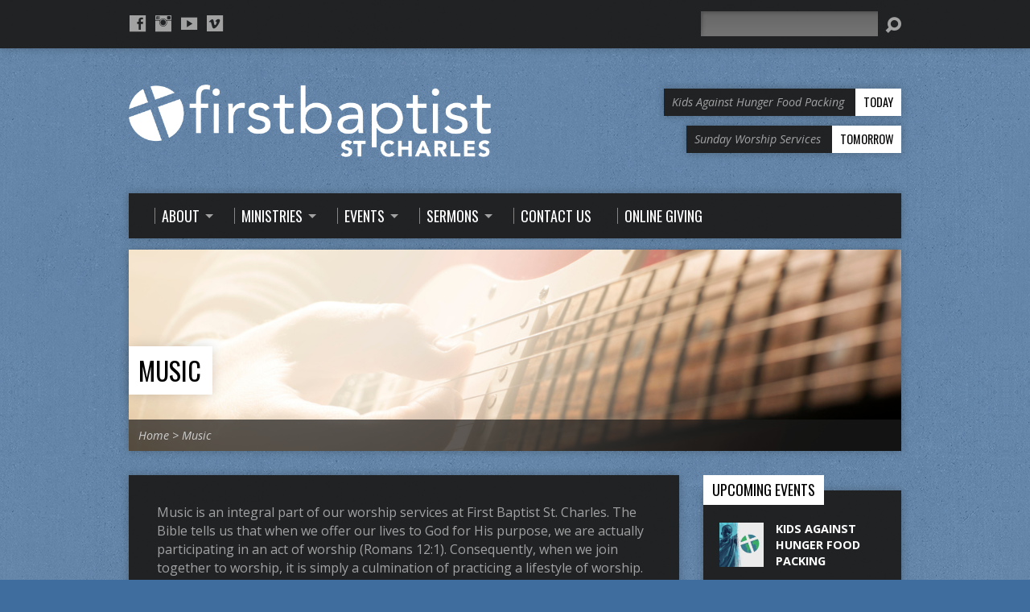

--- FILE ---
content_type: text/html; charset=UTF-8
request_url: https://www.1stcharles.org/music/
body_size: 10407
content:
<!DOCTYPE html>
<!--[if IE 8 ]><html class="ie8 no-js resurrect-html" lang="en"> <![endif]-->
<!--[if (gte IE 9)|!(IE)]><!--><html class="no-js resurrect-html" lang="en"> <!--<![endif]-->
<head>
<meta charset="UTF-8" />
<link rel="pingback" href="https://www.1stcharles.org/xmlrpc.php" />
<title>Music &#8211; First Baptist Church St. Charles</title>
<meta name='robots' content='max-image-preview:large' />
	<style>img:is([sizes="auto" i], [sizes^="auto," i]) { contain-intrinsic-size: 3000px 1500px }</style>
	<script type="text/javascript">function rgmkInitGoogleMaps(){window.rgmkGoogleMapsCallback=true;try{jQuery(document).trigger("rgmkGoogleMapsLoad")}catch(err){}}</script><link rel='dns-prefetch' href='//fonts.googleapis.com' />
<link rel="alternate" type="application/rss+xml" title="First Baptist Church St. Charles &raquo; Feed" href="https://www.1stcharles.org/feed/" />
<link rel="alternate" type="application/rss+xml" title="First Baptist Church St. Charles &raquo; Comments Feed" href="https://www.1stcharles.org/comments/feed/" />
<link rel="alternate" type="application/rss+xml" title="First Baptist Church St. Charles &raquo; Music Comments Feed" href="https://www.1stcharles.org/music/feed/" />
<script type="text/javascript">
/* <![CDATA[ */
window._wpemojiSettings = {"baseUrl":"https:\/\/s.w.org\/images\/core\/emoji\/16.0.1\/72x72\/","ext":".png","svgUrl":"https:\/\/s.w.org\/images\/core\/emoji\/16.0.1\/svg\/","svgExt":".svg","source":{"concatemoji":"https:\/\/www.1stcharles.org\/wp-includes\/js\/wp-emoji-release.min.js?ver=6.8.3"}};
/*! This file is auto-generated */
!function(s,n){var o,i,e;function c(e){try{var t={supportTests:e,timestamp:(new Date).valueOf()};sessionStorage.setItem(o,JSON.stringify(t))}catch(e){}}function p(e,t,n){e.clearRect(0,0,e.canvas.width,e.canvas.height),e.fillText(t,0,0);var t=new Uint32Array(e.getImageData(0,0,e.canvas.width,e.canvas.height).data),a=(e.clearRect(0,0,e.canvas.width,e.canvas.height),e.fillText(n,0,0),new Uint32Array(e.getImageData(0,0,e.canvas.width,e.canvas.height).data));return t.every(function(e,t){return e===a[t]})}function u(e,t){e.clearRect(0,0,e.canvas.width,e.canvas.height),e.fillText(t,0,0);for(var n=e.getImageData(16,16,1,1),a=0;a<n.data.length;a++)if(0!==n.data[a])return!1;return!0}function f(e,t,n,a){switch(t){case"flag":return n(e,"\ud83c\udff3\ufe0f\u200d\u26a7\ufe0f","\ud83c\udff3\ufe0f\u200b\u26a7\ufe0f")?!1:!n(e,"\ud83c\udde8\ud83c\uddf6","\ud83c\udde8\u200b\ud83c\uddf6")&&!n(e,"\ud83c\udff4\udb40\udc67\udb40\udc62\udb40\udc65\udb40\udc6e\udb40\udc67\udb40\udc7f","\ud83c\udff4\u200b\udb40\udc67\u200b\udb40\udc62\u200b\udb40\udc65\u200b\udb40\udc6e\u200b\udb40\udc67\u200b\udb40\udc7f");case"emoji":return!a(e,"\ud83e\udedf")}return!1}function g(e,t,n,a){var r="undefined"!=typeof WorkerGlobalScope&&self instanceof WorkerGlobalScope?new OffscreenCanvas(300,150):s.createElement("canvas"),o=r.getContext("2d",{willReadFrequently:!0}),i=(o.textBaseline="top",o.font="600 32px Arial",{});return e.forEach(function(e){i[e]=t(o,e,n,a)}),i}function t(e){var t=s.createElement("script");t.src=e,t.defer=!0,s.head.appendChild(t)}"undefined"!=typeof Promise&&(o="wpEmojiSettingsSupports",i=["flag","emoji"],n.supports={everything:!0,everythingExceptFlag:!0},e=new Promise(function(e){s.addEventListener("DOMContentLoaded",e,{once:!0})}),new Promise(function(t){var n=function(){try{var e=JSON.parse(sessionStorage.getItem(o));if("object"==typeof e&&"number"==typeof e.timestamp&&(new Date).valueOf()<e.timestamp+604800&&"object"==typeof e.supportTests)return e.supportTests}catch(e){}return null}();if(!n){if("undefined"!=typeof Worker&&"undefined"!=typeof OffscreenCanvas&&"undefined"!=typeof URL&&URL.createObjectURL&&"undefined"!=typeof Blob)try{var e="postMessage("+g.toString()+"("+[JSON.stringify(i),f.toString(),p.toString(),u.toString()].join(",")+"));",a=new Blob([e],{type:"text/javascript"}),r=new Worker(URL.createObjectURL(a),{name:"wpTestEmojiSupports"});return void(r.onmessage=function(e){c(n=e.data),r.terminate(),t(n)})}catch(e){}c(n=g(i,f,p,u))}t(n)}).then(function(e){for(var t in e)n.supports[t]=e[t],n.supports.everything=n.supports.everything&&n.supports[t],"flag"!==t&&(n.supports.everythingExceptFlag=n.supports.everythingExceptFlag&&n.supports[t]);n.supports.everythingExceptFlag=n.supports.everythingExceptFlag&&!n.supports.flag,n.DOMReady=!1,n.readyCallback=function(){n.DOMReady=!0}}).then(function(){return e}).then(function(){var e;n.supports.everything||(n.readyCallback(),(e=n.source||{}).concatemoji?t(e.concatemoji):e.wpemoji&&e.twemoji&&(t(e.twemoji),t(e.wpemoji)))}))}((window,document),window._wpemojiSettings);
/* ]]> */
</script>
<link rel='stylesheet' id='twb-open-sans-css' href='https://fonts.googleapis.com/css?family=Open+Sans%3A300%2C400%2C500%2C600%2C700%2C800&#038;display=swap&#038;ver=6.8.3' type='text/css' media='all' />
<link rel='stylesheet' id='twb-global-css' href='https://www.1stcharles.org/wp-content/plugins/form-maker/booster/assets/css/global.css?ver=1.0.0' type='text/css' media='all' />
<style id='wp-emoji-styles-inline-css' type='text/css'>

	img.wp-smiley, img.emoji {
		display: inline !important;
		border: none !important;
		box-shadow: none !important;
		height: 1em !important;
		width: 1em !important;
		margin: 0 0.07em !important;
		vertical-align: -0.1em !important;
		background: none !important;
		padding: 0 !important;
	}
</style>
<link rel='stylesheet' id='wp-block-library-css' href='https://www.1stcharles.org/wp-includes/css/dist/block-library/style.min.css?ver=6.8.3' type='text/css' media='all' />
<style id='classic-theme-styles-inline-css' type='text/css'>
/*! This file is auto-generated */
.wp-block-button__link{color:#fff;background-color:#32373c;border-radius:9999px;box-shadow:none;text-decoration:none;padding:calc(.667em + 2px) calc(1.333em + 2px);font-size:1.125em}.wp-block-file__button{background:#32373c;color:#fff;text-decoration:none}
</style>
<style id='global-styles-inline-css' type='text/css'>
:root{--wp--preset--aspect-ratio--square: 1;--wp--preset--aspect-ratio--4-3: 4/3;--wp--preset--aspect-ratio--3-4: 3/4;--wp--preset--aspect-ratio--3-2: 3/2;--wp--preset--aspect-ratio--2-3: 2/3;--wp--preset--aspect-ratio--16-9: 16/9;--wp--preset--aspect-ratio--9-16: 9/16;--wp--preset--color--black: #000000;--wp--preset--color--cyan-bluish-gray: #abb8c3;--wp--preset--color--white: #ffffff;--wp--preset--color--pale-pink: #f78da7;--wp--preset--color--vivid-red: #cf2e2e;--wp--preset--color--luminous-vivid-orange: #ff6900;--wp--preset--color--luminous-vivid-amber: #fcb900;--wp--preset--color--light-green-cyan: #7bdcb5;--wp--preset--color--vivid-green-cyan: #00d084;--wp--preset--color--pale-cyan-blue: #8ed1fc;--wp--preset--color--vivid-cyan-blue: #0693e3;--wp--preset--color--vivid-purple: #9b51e0;--wp--preset--gradient--vivid-cyan-blue-to-vivid-purple: linear-gradient(135deg,rgba(6,147,227,1) 0%,rgb(155,81,224) 100%);--wp--preset--gradient--light-green-cyan-to-vivid-green-cyan: linear-gradient(135deg,rgb(122,220,180) 0%,rgb(0,208,130) 100%);--wp--preset--gradient--luminous-vivid-amber-to-luminous-vivid-orange: linear-gradient(135deg,rgba(252,185,0,1) 0%,rgba(255,105,0,1) 100%);--wp--preset--gradient--luminous-vivid-orange-to-vivid-red: linear-gradient(135deg,rgba(255,105,0,1) 0%,rgb(207,46,46) 100%);--wp--preset--gradient--very-light-gray-to-cyan-bluish-gray: linear-gradient(135deg,rgb(238,238,238) 0%,rgb(169,184,195) 100%);--wp--preset--gradient--cool-to-warm-spectrum: linear-gradient(135deg,rgb(74,234,220) 0%,rgb(151,120,209) 20%,rgb(207,42,186) 40%,rgb(238,44,130) 60%,rgb(251,105,98) 80%,rgb(254,248,76) 100%);--wp--preset--gradient--blush-light-purple: linear-gradient(135deg,rgb(255,206,236) 0%,rgb(152,150,240) 100%);--wp--preset--gradient--blush-bordeaux: linear-gradient(135deg,rgb(254,205,165) 0%,rgb(254,45,45) 50%,rgb(107,0,62) 100%);--wp--preset--gradient--luminous-dusk: linear-gradient(135deg,rgb(255,203,112) 0%,rgb(199,81,192) 50%,rgb(65,88,208) 100%);--wp--preset--gradient--pale-ocean: linear-gradient(135deg,rgb(255,245,203) 0%,rgb(182,227,212) 50%,rgb(51,167,181) 100%);--wp--preset--gradient--electric-grass: linear-gradient(135deg,rgb(202,248,128) 0%,rgb(113,206,126) 100%);--wp--preset--gradient--midnight: linear-gradient(135deg,rgb(2,3,129) 0%,rgb(40,116,252) 100%);--wp--preset--font-size--small: 13px;--wp--preset--font-size--medium: 20px;--wp--preset--font-size--large: 36px;--wp--preset--font-size--x-large: 42px;--wp--preset--spacing--20: 0.44rem;--wp--preset--spacing--30: 0.67rem;--wp--preset--spacing--40: 1rem;--wp--preset--spacing--50: 1.5rem;--wp--preset--spacing--60: 2.25rem;--wp--preset--spacing--70: 3.38rem;--wp--preset--spacing--80: 5.06rem;--wp--preset--shadow--natural: 6px 6px 9px rgba(0, 0, 0, 0.2);--wp--preset--shadow--deep: 12px 12px 50px rgba(0, 0, 0, 0.4);--wp--preset--shadow--sharp: 6px 6px 0px rgba(0, 0, 0, 0.2);--wp--preset--shadow--outlined: 6px 6px 0px -3px rgba(255, 255, 255, 1), 6px 6px rgba(0, 0, 0, 1);--wp--preset--shadow--crisp: 6px 6px 0px rgba(0, 0, 0, 1);}:where(.is-layout-flex){gap: 0.5em;}:where(.is-layout-grid){gap: 0.5em;}body .is-layout-flex{display: flex;}.is-layout-flex{flex-wrap: wrap;align-items: center;}.is-layout-flex > :is(*, div){margin: 0;}body .is-layout-grid{display: grid;}.is-layout-grid > :is(*, div){margin: 0;}:where(.wp-block-columns.is-layout-flex){gap: 2em;}:where(.wp-block-columns.is-layout-grid){gap: 2em;}:where(.wp-block-post-template.is-layout-flex){gap: 1.25em;}:where(.wp-block-post-template.is-layout-grid){gap: 1.25em;}.has-black-color{color: var(--wp--preset--color--black) !important;}.has-cyan-bluish-gray-color{color: var(--wp--preset--color--cyan-bluish-gray) !important;}.has-white-color{color: var(--wp--preset--color--white) !important;}.has-pale-pink-color{color: var(--wp--preset--color--pale-pink) !important;}.has-vivid-red-color{color: var(--wp--preset--color--vivid-red) !important;}.has-luminous-vivid-orange-color{color: var(--wp--preset--color--luminous-vivid-orange) !important;}.has-luminous-vivid-amber-color{color: var(--wp--preset--color--luminous-vivid-amber) !important;}.has-light-green-cyan-color{color: var(--wp--preset--color--light-green-cyan) !important;}.has-vivid-green-cyan-color{color: var(--wp--preset--color--vivid-green-cyan) !important;}.has-pale-cyan-blue-color{color: var(--wp--preset--color--pale-cyan-blue) !important;}.has-vivid-cyan-blue-color{color: var(--wp--preset--color--vivid-cyan-blue) !important;}.has-vivid-purple-color{color: var(--wp--preset--color--vivid-purple) !important;}.has-black-background-color{background-color: var(--wp--preset--color--black) !important;}.has-cyan-bluish-gray-background-color{background-color: var(--wp--preset--color--cyan-bluish-gray) !important;}.has-white-background-color{background-color: var(--wp--preset--color--white) !important;}.has-pale-pink-background-color{background-color: var(--wp--preset--color--pale-pink) !important;}.has-vivid-red-background-color{background-color: var(--wp--preset--color--vivid-red) !important;}.has-luminous-vivid-orange-background-color{background-color: var(--wp--preset--color--luminous-vivid-orange) !important;}.has-luminous-vivid-amber-background-color{background-color: var(--wp--preset--color--luminous-vivid-amber) !important;}.has-light-green-cyan-background-color{background-color: var(--wp--preset--color--light-green-cyan) !important;}.has-vivid-green-cyan-background-color{background-color: var(--wp--preset--color--vivid-green-cyan) !important;}.has-pale-cyan-blue-background-color{background-color: var(--wp--preset--color--pale-cyan-blue) !important;}.has-vivid-cyan-blue-background-color{background-color: var(--wp--preset--color--vivid-cyan-blue) !important;}.has-vivid-purple-background-color{background-color: var(--wp--preset--color--vivid-purple) !important;}.has-black-border-color{border-color: var(--wp--preset--color--black) !important;}.has-cyan-bluish-gray-border-color{border-color: var(--wp--preset--color--cyan-bluish-gray) !important;}.has-white-border-color{border-color: var(--wp--preset--color--white) !important;}.has-pale-pink-border-color{border-color: var(--wp--preset--color--pale-pink) !important;}.has-vivid-red-border-color{border-color: var(--wp--preset--color--vivid-red) !important;}.has-luminous-vivid-orange-border-color{border-color: var(--wp--preset--color--luminous-vivid-orange) !important;}.has-luminous-vivid-amber-border-color{border-color: var(--wp--preset--color--luminous-vivid-amber) !important;}.has-light-green-cyan-border-color{border-color: var(--wp--preset--color--light-green-cyan) !important;}.has-vivid-green-cyan-border-color{border-color: var(--wp--preset--color--vivid-green-cyan) !important;}.has-pale-cyan-blue-border-color{border-color: var(--wp--preset--color--pale-cyan-blue) !important;}.has-vivid-cyan-blue-border-color{border-color: var(--wp--preset--color--vivid-cyan-blue) !important;}.has-vivid-purple-border-color{border-color: var(--wp--preset--color--vivid-purple) !important;}.has-vivid-cyan-blue-to-vivid-purple-gradient-background{background: var(--wp--preset--gradient--vivid-cyan-blue-to-vivid-purple) !important;}.has-light-green-cyan-to-vivid-green-cyan-gradient-background{background: var(--wp--preset--gradient--light-green-cyan-to-vivid-green-cyan) !important;}.has-luminous-vivid-amber-to-luminous-vivid-orange-gradient-background{background: var(--wp--preset--gradient--luminous-vivid-amber-to-luminous-vivid-orange) !important;}.has-luminous-vivid-orange-to-vivid-red-gradient-background{background: var(--wp--preset--gradient--luminous-vivid-orange-to-vivid-red) !important;}.has-very-light-gray-to-cyan-bluish-gray-gradient-background{background: var(--wp--preset--gradient--very-light-gray-to-cyan-bluish-gray) !important;}.has-cool-to-warm-spectrum-gradient-background{background: var(--wp--preset--gradient--cool-to-warm-spectrum) !important;}.has-blush-light-purple-gradient-background{background: var(--wp--preset--gradient--blush-light-purple) !important;}.has-blush-bordeaux-gradient-background{background: var(--wp--preset--gradient--blush-bordeaux) !important;}.has-luminous-dusk-gradient-background{background: var(--wp--preset--gradient--luminous-dusk) !important;}.has-pale-ocean-gradient-background{background: var(--wp--preset--gradient--pale-ocean) !important;}.has-electric-grass-gradient-background{background: var(--wp--preset--gradient--electric-grass) !important;}.has-midnight-gradient-background{background: var(--wp--preset--gradient--midnight) !important;}.has-small-font-size{font-size: var(--wp--preset--font-size--small) !important;}.has-medium-font-size{font-size: var(--wp--preset--font-size--medium) !important;}.has-large-font-size{font-size: var(--wp--preset--font-size--large) !important;}.has-x-large-font-size{font-size: var(--wp--preset--font-size--x-large) !important;}
:where(.wp-block-post-template.is-layout-flex){gap: 1.25em;}:where(.wp-block-post-template.is-layout-grid){gap: 1.25em;}
:where(.wp-block-columns.is-layout-flex){gap: 2em;}:where(.wp-block-columns.is-layout-grid){gap: 2em;}
:root :where(.wp-block-pullquote){font-size: 1.5em;line-height: 1.6;}
</style>
<link rel='stylesheet' id='resurrect-google-fonts-css' href='//fonts.googleapis.com/css?family=Oswald:400,700%7COpen+Sans:300,300italic,400,400italic,700,700italic' type='text/css' media='all' />
<link rel='stylesheet' id='elusive-webfont-css' href='https://www.1stcharles.org/wp-content/themes/resurrect/css/elusive-webfont.css?ver=3.4.1' type='text/css' media='all' />
<link rel='stylesheet' id='resurrect-style-css' href='https://www.1stcharles.org/wp-content/themes/resurrect/style.css?ver=3.4.1' type='text/css' media='all' />
<link rel='stylesheet' id='resurrect-responsive-css' href='https://www.1stcharles.org/wp-content/themes/resurrect/css/responsive.css?ver=3.4.1' type='text/css' media='all' />
<link rel='stylesheet' id='resurrect-color-css' href='https://www.1stcharles.org/wp-content/themes/resurrect/colors/dark/style.css?ver=3.4.1' type='text/css' media='all' />
<script type="text/javascript" src="https://www.1stcharles.org/wp-includes/js/jquery/jquery.min.js?ver=3.7.1" id="jquery-core-js"></script>
<script type="text/javascript" src="https://www.1stcharles.org/wp-includes/js/jquery/jquery-migrate.min.js?ver=3.4.1" id="jquery-migrate-js"></script>
<script type="text/javascript" src="https://www.1stcharles.org/wp-content/plugins/form-maker/booster/assets/js/circle-progress.js?ver=1.2.2" id="twb-circle-js"></script>
<script type="text/javascript" id="twb-global-js-extra">
/* <![CDATA[ */
var twb = {"nonce":"041913a6d6","ajax_url":"https:\/\/www.1stcharles.org\/wp-admin\/admin-ajax.php","plugin_url":"https:\/\/www.1stcharles.org\/wp-content\/plugins\/form-maker\/booster","href":"https:\/\/www.1stcharles.org\/wp-admin\/admin.php?page=twb_form-maker"};
var twb = {"nonce":"041913a6d6","ajax_url":"https:\/\/www.1stcharles.org\/wp-admin\/admin-ajax.php","plugin_url":"https:\/\/www.1stcharles.org\/wp-content\/plugins\/form-maker\/booster","href":"https:\/\/www.1stcharles.org\/wp-admin\/admin.php?page=twb_form-maker"};
/* ]]> */
</script>
<script type="text/javascript" src="https://www.1stcharles.org/wp-content/plugins/form-maker/booster/assets/js/global.js?ver=1.0.0" id="twb-global-js"></script>
<script type="text/javascript" id="ctfw-ie-unsupported-js-extra">
/* <![CDATA[ */
var ctfw_ie_unsupported = {"default_version":"7","min_version":"5","max_version":"9","version":"7","message":"You are using an outdated version of Internet Explorer. Please upgrade your browser to use this site.","redirect_url":"https:\/\/browsehappy.com\/"};
/* ]]> */
</script>
<script type="text/javascript" src="https://www.1stcharles.org/wp-content/themes/resurrect/framework/js/ie-unsupported.js?ver=3.4.1" id="ctfw-ie-unsupported-js"></script>
<script type="text/javascript" src="https://www.1stcharles.org/wp-content/themes/resurrect/framework/js/jquery.fitvids.js?ver=3.4.1" id="fitvids-js"></script>
<script type="text/javascript" id="ctfw-responsive-embeds-js-extra">
/* <![CDATA[ */
var ctfw_responsive_embeds = {"wp_responsive_embeds":"1"};
/* ]]> */
</script>
<script type="text/javascript" src="https://www.1stcharles.org/wp-content/themes/resurrect/framework/js/responsive-embeds.js?ver=3.4.1" id="ctfw-responsive-embeds-js"></script>
<script type="text/javascript" src="https://www.1stcharles.org/wp-content/themes/resurrect/js/modernizr.custom.js?ver=3.4.1" id="modernizr-custom-js"></script>
<script type="text/javascript" src="https://www.1stcharles.org/wp-content/themes/resurrect/js/jquery.meanmenu.min.js?ver=3.4.1" id="jquery-meanmenu-js"></script>
<script type="text/javascript" src="https://www.1stcharles.org/wp-content/themes/resurrect/js/superfish.modified.js?ver=3.4.1" id="superfish-js"></script>
<script type="text/javascript" src="https://www.1stcharles.org/wp-content/themes/resurrect/js/supersubs.js?ver=3.4.1" id="supersubs-js"></script>
<script type="text/javascript" src="https://www.1stcharles.org/wp-content/themes/resurrect/js/jquery.smooth-scroll.min.js?ver=3.4.1" id="jquery-smooth-scroll-js"></script>
<script type="text/javascript" src="https://www.1stcharles.org/wp-content/themes/resurrect/js/jquery_cookie.min.js?ver=3.4.1" id="jquery-cookie-js"></script>
<script type="text/javascript" id="resurrect-main-js-extra">
/* <![CDATA[ */
var resurrect_main = {"site_path":"\/","home_url":"https:\/\/www.1stcharles.org","color_url":"https:\/\/www.1stcharles.org\/wp-content\/themes\/resurrect\/colors\/dark","is_ssl":"1","current_protocol":"https","mobile_menu_label":"Menu","slider_slideshow":"1","slider_speed":"6000","comment_name_required":"1","comment_email_required":"1","comment_name_error_required":"Required","comment_email_error_required":"Required","comment_email_error_invalid":"Invalid Email","comment_url_error_invalid":"Invalid URL","comment_message_error_required":"Comment Required"};
/* ]]> */
</script>
<script type="text/javascript" src="https://www.1stcharles.org/wp-content/themes/resurrect/js/main.js?ver=3.4.1" id="resurrect-main-js"></script>
<link rel="https://api.w.org/" href="https://www.1stcharles.org/wp-json/" /><link rel="alternate" title="JSON" type="application/json" href="https://www.1stcharles.org/wp-json/wp/v2/pages/39" /><link rel="EditURI" type="application/rsd+xml" title="RSD" href="https://www.1stcharles.org/xmlrpc.php?rsd" />
<meta name="generator" content="WordPress 6.8.3" />
<link rel="canonical" href="https://www.1stcharles.org/music/" />
<link rel='shortlink' href='https://www.1stcharles.org/?p=39' />
<link rel="alternate" title="oEmbed (JSON)" type="application/json+oembed" href="https://www.1stcharles.org/wp-json/oembed/1.0/embed?url=https%3A%2F%2Fwww.1stcharles.org%2Fmusic%2F" />
<link rel="alternate" title="oEmbed (XML)" type="text/xml+oembed" href="https://www.1stcharles.org/wp-json/oembed/1.0/embed?url=https%3A%2F%2Fwww.1stcharles.org%2Fmusic%2F&#038;format=xml" />
<link rel="apple-touch-icon" sizes="57x57" href="/wp-content/uploads/fbrfg/apple-touch-icon-57x57.png">
<link rel="apple-touch-icon" sizes="60x60" href="/wp-content/uploads/fbrfg/apple-touch-icon-60x60.png">
<link rel="apple-touch-icon" sizes="72x72" href="/wp-content/uploads/fbrfg/apple-touch-icon-72x72.png">
<link rel="apple-touch-icon" sizes="76x76" href="/wp-content/uploads/fbrfg/apple-touch-icon-76x76.png">
<link rel="apple-touch-icon" sizes="114x114" href="/wp-content/uploads/fbrfg/apple-touch-icon-114x114.png">
<link rel="apple-touch-icon" sizes="120x120" href="/wp-content/uploads/fbrfg/apple-touch-icon-120x120.png">
<link rel="apple-touch-icon" sizes="144x144" href="/wp-content/uploads/fbrfg/apple-touch-icon-144x144.png">
<link rel="apple-touch-icon" sizes="152x152" href="/wp-content/uploads/fbrfg/apple-touch-icon-152x152.png">
<link rel="apple-touch-icon" sizes="180x180" href="/wp-content/uploads/fbrfg/apple-touch-icon-180x180.png">
<link rel="icon" type="image/png" href="/wp-content/uploads/fbrfg/favicon-32x32.png" sizes="32x32">
<link rel="icon" type="image/png" href="/wp-content/uploads/fbrfg/favicon-194x194.png" sizes="194x194">
<link rel="icon" type="image/png" href="/wp-content/uploads/fbrfg/favicon-96x96.png" sizes="96x96">
<link rel="icon" type="image/png" href="/wp-content/uploads/fbrfg/android-chrome-192x192.png" sizes="192x192">
<link rel="icon" type="image/png" href="/wp-content/uploads/fbrfg/favicon-16x16.png" sizes="16x16">
<link rel="manifest" href="/wp-content/uploads/fbrfg/manifest.json">
<link rel="shortcut icon" href="/wp-content/uploads/fbrfg/favicon.ico">
<meta name="msapplication-TileColor" content="#2b5797">
<meta name="msapplication-TileImage" content="/wp-content/uploads/fbrfg/mstile-144x144.png">
<meta name="msapplication-config" content="/wp-content/uploads/fbrfg/browserconfig.xml">
<meta name="theme-color" content="#ffffff"><style type="text/css">
#resurrect-logo-text {
	font-family: 'Oswald', Arial, Helvetica, sans-serif;
}

body, input, textarea, select, .sf-menu li li a, .flex-description, #cancel-comment-reply-link, .resurrect-accordion-section-title, a.resurrect-button, a.comment-reply-link, a.comment-edit-link, a.post-edit-link, .resurrect-nav-left-right a, input[type=submit], .wp-block-file .wp-block-file__button, pre.wp-block-verse {
	font-family: 'Open Sans', Arial, Helvetica, sans-serif;
}

#resurrect-header-menu-links > li > a .ctfw-header-menu-link-title, #resurrect-footer-menu-links {
	font-family: 'Oswald', Arial, Helvetica, sans-serif;
}

#resurrect-intro-heading, .resurrect-main-title, .resurrect-entry-content h1:not(.resurrect-calendar-list-entry-title), .resurrect-entry-content h2, .resurrect-entry-content h3, .resurrect-entry-content h4, .resurrect-entry-content h5, .resurrect-entry-content h6, .mce-content-body h1, .mce-content-body h2, .mce-content-body h3, .mce-content-body h4, .mce-content-body h5, .mce-content-body h6, .resurrect-author-box h1, .resurrect-person header h1, .resurrect-location header h1, .resurrect-entry-short h1, #reply-title, #resurrect-comments-title, .flex-title, .resurrect-caption-image-title, #resurrect-banner h1, h1.resurrect-widget-title, .resurrect-header-right-item-date, .resurrect-calendar-table-header-row, .has-drop-cap:not(:focus):first-letter {
	font-family: 'Oswald', Arial, Helvetica, sans-serif;
}


</style>
<script type="text/javascript">
jQuery( window ).load( function() {
	if ( jQuery.cookie( 'resurrect_responsive_off' ) ) {

		// Add helper class without delay
		jQuery( 'html' ).addClass( 'resurrect-responsive-off' );

		// Disable responsive.css
		jQuery( '#resurrect-responsive-css' ).remove();

	} else {

		// Add helper class without delay
		jQuery( 'html' ).addClass( 'resurrect-responsive-on' );

		// Add viewport meta to head -- IMMEDIATELY, not on ready()
		jQuery( 'head' ).append(' <meta name="viewport" content="width=device-width, initial-scale=1">' );

	}
});
</script>
<style type="text/css" id="custom-background-css">
body.custom-background { background-color: #3f6d9e; background-image: url("https://www.1stcharles.org/wp-content/themes/resurrect/images/backgrounds/grunge.png"); background-position: left top; background-size: auto; background-repeat: repeat; background-attachment: scroll; }
</style>
			<style type="text/css" id="wp-custom-css">
			ul, ol {
  list-style: disc;
  padding-left: 1.5em;
}

li {
  display: list-item;
}
		</style>
		</head>
<body data-rsssl=1 class="wp-singular page-template-default page page-id-39 custom-background wp-embed-responsive wp-theme-resurrect resurrect-logo-font-oswald resurrect-heading-font-oswald resurrect-menu-font-oswald resurrect-body-font-open-sans resurrect-background-image-file-grunge resurrect-has-banner">

<div id="resurrect-container">

	
		<div id="resurrect-top" class="resurrect-top-has-icons resurrect-top-no-menu resurrect-top-has-search">

			<div id="resurrect-top-inner">

				<div id="resurrect-top-content" class="resurrect-clearfix">

					<ul class="resurrect-list-icons">
	<li><a href="http://facebook.com/FirstBaptistChurch.StCharlesMO?fref=ts" class="el-icon-facebook" title="Facebook" target="_blank"></a></li>
	<li><a href="https://www.instagram.com/firststcharles/?hl=en" class="el-icon-instagram" title="Instagram" target="_blank"></a></li>
	<li><a href="https://www.youtube.com/@FirstBaptistStCharles" class="el-icon-youtube" title="YouTube" target="_blank"></a></li>
	<li><a href="https://vimeo.com/channels/fbcstcharlesmo" class="el-icon-vimeo" title="Vimeo" target="_blank"></a></li>
</ul>
					<div id="resurrect-top-right">

						<div id="resurrect-top-menu">

							
						</div>

						
							<div id="resurrect-top-search">
								
<div class="resurrect-search-form">
	<form method="get" action="https://www.1stcharles.org/">
		<label class="screen-reader-text">Search</label>
		<div class="resurrect-search-field">
			<input type="text" name="s" aria-label="Search">
		</div>
		<a href="#" class="resurrect-search-button el-icon-search" title="Search"></a>
	</form>
</div>
							</div>

						
					</div>

				</div>

			</div>

		</div>

	
	<div id="resurrect-middle">

		<div id="resurrect-middle-content" class="resurrect-clearfix">

			<header id="resurrect-header" class="resurrect-header-text-dark">

				<div id="resurrect-header-inner">

					<div id="resurrect-header-content">

						<div id="resurrect-logo">

							<div id="resurrect-logo-content">

								
									
									<div id="resurrect-logo-image">

										<a href="https://www.1stcharles.org/">

											<img src="https://www.1stcharles.org/wp-content/uploads/2018/02/fbscLogo1_BW_1439x288_WHITE_LP.png" alt="First Baptist Church St. Charles" id="resurrect-logo-regular">

											
										</a>

									</div>

								
								
							</div>

						</div>

						<div id="resurrect-header-right">

							<div id="resurrect-header-right-inner">

								<div id="resurrect-header-right-content">

									
	
	<div id="resurrect-header-right-items" class="resurrect-header-right-items-count- resurrect-clearfix">

		
		<article class="resurrect-header-right-item">

			<a href="https://www.1stcharles.org/events/kids-against-hunger-food-packing-5/" title="Kids Against Hunger Food Packing">

				<span class="resurrect-header-right-item-title">Kids Against Hunger Food Packing</span>

									<span class="resurrect-header-right-item-date">
						Today					</span>
				
			</a>

		</article>

		
		<article class="resurrect-header-right-item">

			<a href="https://www.1stcharles.org/events/sunday-worship-services-3/" title="Sunday Worship Services">

				<span class="resurrect-header-right-item-title">Sunday Worship Services</span>

									<span class="resurrect-header-right-item-date">
						Tomorrow					</span>
				
			</a>

		</article>

		
	</div>


								</div>

							</div>

						</div>

					</div>

				</div>

				<nav id="resurrect-header-menu" class="resurrect-clearfix">

					<div id="resurrect-header-menu-inner" class="resurrect-clearfix">

						<ul id="resurrect-header-menu-links" class="sf-menu"><li id="menu-item-1119" class="menu-item menu-item-type-custom menu-item-object-custom menu-item-has-children menu-item-1119 ctfw-header-menu-link-no-description"><a href="#"><div class="ctfw-header-menu-link-inner"><div class="ctfw-header-menu-link-title">About</div></div></a>
<ul class="sub-menu">
	<li id="menu-item-1121" class="menu-item menu-item-type-post_type menu-item-object-page menu-item-has-children menu-item-1121"><a href="https://www.1stcharles.org/location/">Locations</a>
	<ul class="sub-menu">
		<li id="menu-item-1548" class="menu-item menu-item-type-post_type menu-item-object-page menu-item-1548"><a href="https://www.1stcharles.org/location/">All Locations</a></li>
		<li id="menu-item-1325" class="menu-item menu-item-type-post_type menu-item-object-ctc_location menu-item-1325"><a href="https://www.1stcharles.org/locations/main-campus-2/">Main Campus</a></li>
		<li id="menu-item-1324" class="menu-item menu-item-type-post_type menu-item-object-ctc_location menu-item-1324"><a href="https://www.1stcharles.org/locations/the-cube-student-building/">The CUBE Student Building</a></li>
	</ul>
</li>
	<li id="menu-item-1126" class="menu-item menu-item-type-post_type menu-item-object-page menu-item-1126"><a href="https://www.1stcharles.org/services/">Services</a></li>
	<li id="menu-item-1120" class="menu-item menu-item-type-post_type menu-item-object-page menu-item-1120"><a href="https://www.1stcharles.org/guest-information/">Guest Information</a></li>
	<li id="menu-item-1122" class="menu-item menu-item-type-custom menu-item-object-custom menu-item-has-children menu-item-1122"><a href="#">Meet Our Staff</a>
	<ul class="sub-menu">
		<li id="menu-item-1675" class="menu-item menu-item-type-taxonomy menu-item-object-ctc_person_group menu-item-1675"><a href="https://www.1stcharles.org/group/leadership-staff/">Leadership Staff</a></li>
		<li id="menu-item-1676" class="menu-item menu-item-type-taxonomy menu-item-object-ctc_person_group menu-item-1676"><a href="https://www.1stcharles.org/group/support-staff/">Support Staff</a></li>
	</ul>
</li>
	<li id="menu-item-1195" class="menu-item menu-item-type-post_type menu-item-object-page menu-item-1195"><a href="https://www.1stcharles.org/what-we-believe/">What We Believe</a></li>
	<li id="menu-item-1699" class="menu-item menu-item-type-post_type menu-item-object-page menu-item-1699"><a href="https://www.1stcharles.org/becoming-a-christian/">Becoming a Christian</a></li>
</ul>
</li>
<li id="menu-item-1821" class="menu-item menu-item-type-custom menu-item-object-custom current-menu-ancestor current-menu-parent menu-item-has-children menu-item-1821 ctfw-header-menu-link-no-description"><a href="#"><div class="ctfw-header-menu-link-inner"><div class="ctfw-header-menu-link-title">Ministries</div></div></a>
<ul class="sub-menu">
	<li id="menu-item-1822" class="menu-item menu-item-type-custom menu-item-object-custom menu-item-has-children menu-item-1822"><a href="#">Adults</a>
	<ul class="sub-menu">
		<li id="menu-item-84" class="menu-item menu-item-type-post_type menu-item-object-page menu-item-84"><a href="https://www.1stcharles.org/adult-ministry/">Adult Bible Study</a></li>
		<li id="menu-item-83" class="menu-item menu-item-type-post_type menu-item-object-page menu-item-83"><a href="https://www.1stcharles.org/senior-adult-ministry/">Senior Adults</a></li>
		<li id="menu-item-81" class="menu-item menu-item-type-post_type menu-item-object-page menu-item-81"><a href="https://www.1stcharles.org/womens-ministry/">Women’s Ministry</a></li>
		<li id="menu-item-6130" class="menu-item menu-item-type-post_type menu-item-object-page menu-item-6130"><a href="https://www.1stcharles.org/youngadult18-22/">Young Adults (Ages 18-22) – Abide Class</a></li>
		<li id="menu-item-12427" class="menu-item menu-item-type-post_type menu-item-object-page menu-item-12427"><a href="https://www.1stcharles.org/young-adults-ages-22-25-navigators-class/">Young Adults (Ages 22-25) – Navigators Class</a></li>
		<li id="menu-item-8139" class="menu-item menu-item-type-post_type menu-item-object-page menu-item-8139"><a href="https://www.1stcharles.org/young-adults-age-24-32-sojourners-class/">Young Adults (Ages 24-32) – Sojourners Class</a></li>
		<li id="menu-item-6129" class="menu-item menu-item-type-post_type menu-item-object-page menu-item-6129"><a href="https://www.1stcharles.org/young-adults30-39/">Young Adults (Ages 30-39) – Pathfinders Class</a></li>
	</ul>
</li>
	<li id="menu-item-67" class="menu-item menu-item-type-post_type menu-item-object-page menu-item-67"><a href="https://www.1stcharles.org/students/">Students (6th-12th grade)</a></li>
	<li id="menu-item-113" class="menu-item menu-item-type-post_type menu-item-object-page menu-item-113"><a href="https://www.1stcharles.org/children/">Children (K-5th grade)</a></li>
	<li id="menu-item-66" class="menu-item menu-item-type-post_type menu-item-object-page menu-item-66"><a href="https://www.1stcharles.org/preschool/">Preschool</a></li>
	<li id="menu-item-11529" class="menu-item menu-item-type-post_type menu-item-object-page menu-item-11529"><a href="https://www.1stcharles.org/griefshare/">GriefShare</a></li>
	<li id="menu-item-111" class="menu-item menu-item-type-post_type menu-item-object-page menu-item-111"><a href="https://www.1stcharles.org/missions/">Missions</a></li>
	<li id="menu-item-65" class="menu-item menu-item-type-post_type menu-item-object-page current-menu-item page_item page-item-39 current_page_item menu-item-65"><a href="https://www.1stcharles.org/music/">Music</a></li>
	<li id="menu-item-72" class="menu-item menu-item-type-post_type menu-item-object-page menu-item-72"><a href="https://www.1stcharles.org/prayer-ministry/">Prayer Ministry</a></li>
	<li id="menu-item-11528" class="menu-item menu-item-type-post_type menu-item-object-page menu-item-11528"><a href="https://www.1stcharles.org/stephen-ministry/">Stephen Ministry</a></li>
</ul>
</li>
<li id="menu-item-1050" class="menu-item menu-item-type-post_type menu-item-object-page menu-item-has-children menu-item-1050 ctfw-header-menu-link-no-description"><a href="https://www.1stcharles.org/upcoming-events/"><div class="ctfw-header-menu-link-inner"><div class="ctfw-header-menu-link-title">Events</div></div></a>
<ul class="sub-menu">
	<li id="menu-item-1078" class="menu-item menu-item-type-post_type menu-item-object-page menu-item-1078"><a href="https://www.1stcharles.org/upcoming-events/">Upcoming Events</a></li>
	<li id="menu-item-1305" class="menu-item menu-item-type-post_type menu-item-object-page menu-item-1305"><a href="https://www.1stcharles.org/monthly-calendar/">Monthly Calendar</a></li>
</ul>
</li>
<li id="menu-item-1047" class="menu-item menu-item-type-post_type menu-item-object-page menu-item-has-children menu-item-1047 ctfw-header-menu-link-no-description"><a href="https://www.1stcharles.org/sermon-archives/"><div class="ctfw-header-menu-link-inner"><div class="ctfw-header-menu-link-title">Sermons</div></div></a>
<ul class="sub-menu">
	<li id="menu-item-12006" class="menu-item menu-item-type-post_type menu-item-object-page menu-item-12006"><a href="https://www.1stcharles.org/live-stream/">Livestream</a></li>
	<li id="menu-item-1083" class="menu-item menu-item-type-post_type menu-item-object-page menu-item-1083"><a href="https://www.1stcharles.org/sermon-archives/">Sermon Archives</a></li>
</ul>
</li>
<li id="menu-item-62" class="menu-item menu-item-type-post_type menu-item-object-page menu-item-62 ctfw-header-menu-link-no-description"><a href="https://www.1stcharles.org/contact-us/"><div class="ctfw-header-menu-link-inner"><div class="ctfw-header-menu-link-title">Contact Us</div></div></a></li>
<li id="menu-item-1465" class="menu-item menu-item-type-post_type menu-item-object-page menu-item-1465 ctfw-header-menu-link-no-description"><a href="https://www.1stcharles.org/online-giving/"><div class="ctfw-header-menu-link-inner"><div class="ctfw-header-menu-link-title">Online Giving</div></div></a></li>
</ul>
					</div>

				</nav>

				

	<div id="resurrect-banner">

		<img width="960" height="250" src="https://www.1stcharles.org/wp-content/uploads/2025/06/Untitled-design-5.png" class="attachment-resurrect-banner size-resurrect-banner wp-post-image" alt="" decoding="async" fetchpriority="high" srcset="https://www.1stcharles.org/wp-content/uploads/2025/06/Untitled-design-5.png 960w, https://www.1stcharles.org/wp-content/uploads/2025/06/Untitled-design-5-300x78.png 300w, https://www.1stcharles.org/wp-content/uploads/2025/06/Untitled-design-5-768x200.png 768w" sizes="(max-width: 960px) 100vw, 960px" />
		
			<h1>
				<a href="https://www.1stcharles.org/music/" title="Music">
					Music				</a>
			</h1>

			<div class="ctfw-breadcrumbs"><a href="https://www.1stcharles.org/">Home</a> > <a href="https://www.1stcharles.org/music/">Music</a></div>
		
	</div>


			</header>

<div id="resurrect-content" class="resurrect-has-sidebar">

	<div id="resurrect-content-inner">

		
		<div class="resurrect-content-block resurrect-content-block-close resurrect-clearfix">

			
			

	
		
	<article id="post-39" class="resurrect-entry-full post-39 page type-page status-publish has-post-thumbnail hentry ctfw-has-image">

		
		<div class="resurrect-entry-content resurrect-clearfix">

			<p><span style="font-size: 12pt;">Music is an integral part of our worship services at First Baptist St. Charles. The Bible tells us that when we offer our lives to God for His purpose, we are actually participating in an act of worship (Romans 12:1). Consequently, when we join together to worship, it is simply a culmination of practicing a lifestyle of worship. Music for our 9:30am service is led by choir and orchestra, while the music for the 11:00am service is band led. </span></p>
<p><span style="font-size: 12pt;">The Music Ministry at First Baptist St. Charles offers many opportunities to participate, including choirs, vocal and instrumental ensembles, bands, and drama. If you have a heart for music, you will find opportunities for vocalists and musicians of all ages. </span></p>
<h3><span style="color: #ffffff;"><strong><span style="font-size: 16pt;">Worship &amp; Music Opportunities</span></strong></span></h3>
<p><span style="font-size: 12pt;">WORSHIP CHOIR<br />
</span>The worship choir sings every Sunday morning during our 9:30am worship service, as well as many special events throughout the year. We want to honor God in all that we do, recognizing our purpose is to lead people in worshiping God through music, and to create an environment in which they may connect with God and experience worship. The choir is open to anyone post high school age and older who has a passion and desire to sing. Rehearsals are Wednesdays from 6:30-7:30pm.</p>
<hr />
<p><span style="font-size: 12pt;">WORSHIP ORCHESTRA</span><br />
The Worship Orchestra is a group of musicians who are called to use their talents to serve God.  The orchestra enhances the music, providing an atmosphere conducive to worship during our 9:30am Sunday worship services as well as seasonal presentations. The orchestra is open to anyone high school age and older who is proficient at a brass, woodwind, or stringed instrument. Rehearsals are Wednesdays from 7:30-8:30pm.</p>
<hr />
<p><span style="font-size: 12pt;">WORSHIP BAND</span><br />
The worship band is a group of vocalists and musicians who serve God and our church at the 11:00am Sunday worship services.  For more information about the band, please contact <a href="mailto: dbutler@fbcstcharles.org">David Butler</a>.</p>
<hr />
<p><span style="font-size: 12pt;">KIDSCITY CHOIR </span><br />
We desire to teach children the joy of singing to the Lord, with an ultimate goal to create lifelong worshipers, placing Jesus at the center of everything we do. The <b>KidsCity Choir </b>is for students Kindergarten through 5th grade. The children&#8217;s choir sings at various Sunday morning worship services and special presentations throughout the school year. KidsCity Choir meets on Sundays at 8:15 or 11:00am as part of KidsCity Worship. Come and join the fun!<span style="font-size: 12pt;"> </span></p>
<blockquote><p><em>Make a joyful noise to the Lord, all the earth! Serve the Lord with gladness! Come into his presence with singing!  Psalm 100:1-2</em><br />
<span style="font-size: 12pt;"> </span><br />
<em>Let the word of Christ dwell in you richly, teaching and admonishing one another in all wisdom, singing psalms and hymns and spiritual songs, with thankfulness in your hearts to God.  Colossians 3:16</em></p></blockquote>

			
		</div>

		

	</article>


	

		</div>

		
		
	

		
	</div>

</div>


	<div id="resurrect-sidebar-right" role="complementary">

		
		<aside id="ctfw-events-5" class="resurrect-widget resurrect-sidebar-widget widget_ctfw-events"><h1 class="resurrect-widget-title">Upcoming Events</h1><article class="resurrect-widget-entry resurrect-event-widget-entry resurrect-clearfix resurrect-widget-entry-first post-12116 ctc_event type-ctc_event status-publish has-post-thumbnail hentry ctc_event_category-missions ctfw-has-image">	<header class="resurrect-clearfix">					<div class="resurrect-widget-entry-thumb">				<a href="https://www.1stcharles.org/events/kids-against-hunger-food-packing-5/" title="Kids Against Hunger Food Packing"><img width="100" height="100" src="https://www.1stcharles.org/wp-content/uploads/2025/02/food400x400-100x100.jpg" class="resurrect-image wp-post-image" alt="" decoding="async" loading="lazy" srcset="https://www.1stcharles.org/wp-content/uploads/2025/02/food400x400-100x100.jpg 100w, https://www.1stcharles.org/wp-content/uploads/2025/02/food400x400-300x300.jpg 300w, https://www.1stcharles.org/wp-content/uploads/2025/02/food400x400-150x150.jpg 150w, https://www.1stcharles.org/wp-content/uploads/2025/02/food400x400.jpg 400w" sizes="auto, (max-width: 100px) 100vw, 100px" /></a>			</div>				<h1 class="resurrect-widget-entry-title"><a href="https://www.1stcharles.org/events/kids-against-hunger-food-packing-5/" title="Kids Against Hunger Food Packing">Kids Against Hunger Food Packing</a></h1>		<ul class="resurrect-widget-entry-meta resurrect-clearfix">							<li class="resurrect-widget-entry-date resurrect-locations-widget-entry-date">					January 31, 2026				</li>										<li class="resurrect-events-widget-entry-time">					8:00-10:00am or 10:30am-12:30pm				</li>								</ul>	</header>	</article><article class="resurrect-widget-entry resurrect-event-widget-entry resurrect-clearfix post-11979 ctc_event type-ctc_event status-publish has-post-thumbnail hentry ctfw-has-image">	<header class="resurrect-clearfix">					<div class="resurrect-widget-entry-thumb">				<a href="https://www.1stcharles.org/events/sunday-worship-services-3/" title="Sunday Worship Services"><img width="100" height="100" src="https://www.1stcharles.org/wp-content/uploads/2015/03/church-100x100.jpg" class="resurrect-image wp-post-image" alt="" decoding="async" loading="lazy" srcset="https://www.1stcharles.org/wp-content/uploads/2015/03/church-100x100.jpg 100w, https://www.1stcharles.org/wp-content/uploads/2015/03/church-150x150.jpg 150w, https://www.1stcharles.org/wp-content/uploads/2015/03/church-300x300.jpg 300w, https://www.1stcharles.org/wp-content/uploads/2015/03/church-400x400.jpg 400w, https://www.1stcharles.org/wp-content/uploads/2015/03/church.jpg 401w" sizes="auto, (max-width: 100px) 100vw, 100px" /></a>			</div>				<h1 class="resurrect-widget-entry-title"><a href="https://www.1stcharles.org/events/sunday-worship-services-3/" title="Sunday Worship Services">Sunday Worship Services</a></h1>		<ul class="resurrect-widget-entry-meta resurrect-clearfix">							<li class="resurrect-widget-entry-date resurrect-locations-widget-entry-date">					February 1, 2026				</li>										<li class="resurrect-events-widget-entry-time">					9:30am &amp; 11:00am Services				</li>								</ul>	</header>	</article></aside>
		
	</div>



		</div>

	</div>

	<!-- Middle End -->

	<!-- Footer Start -->

	<footer id="resurrect-footer">

		<div id="resurrect-footer-inner">

			<div id="resurrect-footer-content" class="resurrect-clearfix">

				<!---
				<div id="resurrect-footer-responsive-toggle">

					<a id="resurrect-footer-full-site" href="#">
						View Full Site					</a>

					<a id="resurrect-footer-mobile-site" href="#">
						View Mobile Site					</a>

				</div>
				--->

				<div id="resurrect-footer-left" class="resurrect-clearfix">

					<ul id="resurrect-footer-menu-links" class="menu"><li id="menu-item-1066" class="menu-item menu-item-type-post_type menu-item-object-page menu-item-home menu-item-1066"><a href="https://www.1stcharles.org/">Home</a></li>
<li id="menu-item-1652" class="menu-item menu-item-type-post_type menu-item-object-page menu-item-1652"><a href="https://www.1stcharles.org/location/">Locations</a></li>
<li id="menu-item-1069" class="menu-item menu-item-type-post_type menu-item-object-page menu-item-1069"><a href="https://www.1stcharles.org/upcoming-events/">Events</a></li>
<li id="menu-item-1065" class="menu-item menu-item-type-post_type menu-item-object-page menu-item-1065"><a href="https://www.1stcharles.org/sermon-archives/">Sermons</a></li>
</ul>
											<div id="resurrect-footer-social-icons">
							<ul class="resurrect-list-icons">
	<li><a href="http://facebook.com/FirstBaptistChurch.StCharlesMO?fref=ts" class="el-icon-facebook" title="Facebook" target="_blank"></a></li>
	<li><a href="https://www.instagram.com/firststcharles/?hl=en" class="el-icon-instagram" title="Instagram" target="_blank"></a></li>
	<li><a href="https://www.youtube.com/@FirstBaptistStCharles" class="el-icon-youtube" title="YouTube" target="_blank"></a></li>
	<li><a href="http://vimeo.com/channels/fbcstcharlesmo" class="el-icon-vimeo" title="Vimeo" target="_blank"></a></li>
</ul>						</div>
					
				</div>

				<div id="resurrect-footer-right">

					
						<ul id="resurrect-footer-contact">

														<li><span id="resurrect-footer-icon-address" class="el-icon-map-marker"></span> <span id="resurrect-footer-address">2701 Muegge Rd, St. Charles, MO 63303</span></li>
							
														<li><span id="resurrect-footer-icon-phone" class="el-icon-phone-alt"></span> <span id="resurrect-footer-phone"><a href="tel:6369281311">(636) 928-1311</a></span></li>
							
						</ul>

					
											<div id="resurrect-notice">
							Copyright &copy; 2026 First Baptist Church St. Charles. Powered by <a href="https://churchthemes.com" target="_blank" rel="nofollow noopener noreferrer">ChurchThemes.com</a>						</div>
					
				</div>

			</div>

		</div>

	</footer>

	<!-- Footer End -->

</div>

<!-- Container End -->

<script type="speculationrules">
{"prefetch":[{"source":"document","where":{"and":[{"href_matches":"\/*"},{"not":{"href_matches":["\/wp-*.php","\/wp-admin\/*","\/wp-content\/uploads\/*","\/wp-content\/*","\/wp-content\/plugins\/*","\/wp-content\/themes\/resurrect\/*","\/*\\?(.+)"]}},{"not":{"selector_matches":"a[rel~=\"nofollow\"]"}},{"not":{"selector_matches":".no-prefetch, .no-prefetch a"}}]},"eagerness":"conservative"}]}
</script>
<script type="text/javascript" src="https://www.1stcharles.org/wp-includes/js/hoverIntent.min.js?ver=1.10.2" id="hoverIntent-js"></script>
<script type="text/javascript" src="https://www.1stcharles.org/wp-includes/js/comment-reply.min.js?ver=6.8.3" id="comment-reply-js" async="async" data-wp-strategy="async"></script>

</body>
</html>

<!--
Performance optimized by W3 Total Cache. Learn more: https://www.boldgrid.com/w3-total-cache/


Served from: www.1stcharles.org @ 2026-01-31 19:42:48 by W3 Total Cache
-->